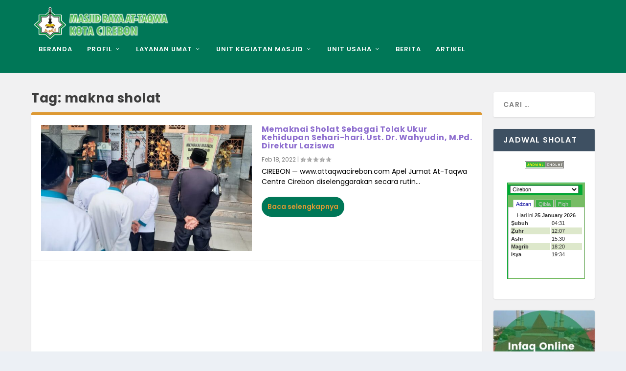

--- FILE ---
content_type: text/html; charset=UTF-8
request_url: https://adzan.tafsirweb.com/ajax.row.php?id=63
body_size: 4242
content:
<?xml version="1.0" encoding="iso-8859-1"?>
<!DOCTYPE html PUBLIC "-//W3C//DTD XHTML 1.0 Transitional//EN" "http://www.w3.org/TR/xhtml1/DTD/xhtml1-transitional.dtd">
<html xmlns="http://www.w3.org/1999/xhtml">
<head>
<title>Adzan ver 3.1.4</title>
<meta http-equiv="Content-Type" content="text/html; charset=iso-8859-1" />
<meta http-equiv="expires" content="0" />
<meta http-equiv="Pragma" content="no-cache" />
<meta name="generator" content="UltraEdit-32 Professional ver 11.20" />
<meta name="description" content="Adzan - islamic prayer time schedule " />
<meta name="keywords" content="Adzan, adzan" />
<meta name="author" content="cahya dsn" />
<link rev="made" href="mailto:cahyadsn@yahoo.com" />
<link rev="website" href="http://www.cdsatrian.com" />
<link rel="shortcut icon" href="images/favicon.ico" />
<link rel="stylesheet" href="style/hijau-custom.css" type="text/css" />
<style>
pre {text-indent: 30px} 

#tabmenu { 
color: #000; 
border-bottom: 1px solid #cccccc; 
margin: 12px 0px 0px 0px; 
padding: 0px; 
z-index: 1; 
padding-left: 10px } 

#tabmenu li { 
display: inline; 
overflow: hidden; 
list-style-type: none; } 

#tabmenu a, a.active { 
color: #cccccc; 
background: #3FAF46;
font: normal 1em verdana, Arial, sans-serif; 
border: 1px solid #cccccc; 
padding: 2px 5px 0px 5px; 
margin: 0px; 
text-decoration: none;
cursor:hand; } 

#tabmenu a.active { 
color: #000099; 
background: #ffffff; 
border-bottom: 3px solid #ffffff; } 

#tabmenu a:hover { 
color: #ffffff; 
background: #9FC0AD; } 

#tabmenu a:visited { 
color: #E8E9BE; } 

#tabmenu a.active:hover { 
background: #ffffff; 
color: #DEDECF; } 

#content {
height:140px;
font: 0.9em/1.3em verdana, sans-serif; 
text-align: justify; 
background: #ffffff; 
padding: 2px; 
border: 1px solid #cccccc; 
border-top: none; 
z-index: 2; } 

#content a { 
text-decoration: none; 
color: #E8E9BE; } 

#content a:hover { background: #aaaaaa; }
</style>
</head>
<body>
<div id="mainContainer" align="center">
<script type="text/javascript" language="JavaScript">
function callAHAH(url, pageElement, callMessage, errorMessage) {
     document.getElementById(pageElement).innerHTML = callMessage;
     try {
     req = new XMLHttpRequest(); /* e.g. Firefox */
     } catch(e) {
       try {
       req = new ActiveXObject("Msxml2.XMLHTTP");  /* some versions IE */
       } catch (e) {
         try {
         req = new ActiveXObject("Microsoft.XMLHTTP");  /* some versions IE */
         } catch (E) {
          req = false;
         } 
       } 
     }
     req.onreadystatechange = function() {responseAHAH(pageElement, errorMessage);};
     req.open("GET",url,true);
     req.send(null);
  }

function responseAHAH(pageElement, errorMessage) {
   var output = '';
   if(req.readyState == 4) {
      if(req.status == 200) {
         output = req.responseText;
         document.getElementById(pageElement).innerHTML = output;
         } else {
         document.getElementById(pageElement).innerHTML = errorMessage+"\n"+output;
         }
      }
  }

</script>
<table cellspacing="0" cellpadding="0" align="center">
<tr>
  <td>
    <form name="frmNav" style="margin:0px; padding:1px; border: solid 1px #00A933;background:#77BC65;">
    <div class="dhtml_title2"><select name="city" id="city" onChange="change_page()" class="inputcity">
<option value="1">Ambarawa</option>
<option value="2">Ambon</option>
<option value="3">Amlapura</option>
<option value="4">Amuntai</option>
<option value="5">Argamakmur</option>
<option value="6">Atambua</option>
<option value="7">Babo</option>
<option value="8">Bagan Siapiapi</option>
<option value="9">Bajawa</option>
<option value="10">Balige</option>
<option value="11">Balik Papan</option>
<option value="12">Banda Aceh</option>
<option value="13">Bandarlampung</option>
<option value="14">Bandung</option>
<option value="15">Bangkalan</option>
<option value="16">Bangkinang</option>
<option value="17">Bangko</option>
<option value="18">Bangli</option>
<option value="19">Banjar</option>
<option value="20">Banjar Baru</option>
<option value="21">Banjarmasin</option>
<option value="22">Banjarnegara</option>
<option value="23">Bantaeng</option>
<option value="24">Banten</option>
<option value="25">Bantul</option>
<option value="26">Banyuwangi</option>
<option value="27">Barabai</option>
<option value="28">Barito</option>
<option value="29">Barru</option>
<option value="30">Batam</option>
<option value="31">Batang</option>
<option value="32">Batu</option>
<option value="33">Baturaja</option>
<option value="34">Batusangkar</option>
<option value="35">Baubau</option>
<option value="36">Bekasi</option>
<option value="37">Bengkalis</option>
<option value="38">Bengkulu</option>
<option value="39">Benteng</option>
<option value="40">Biak</option>
<option value="41">Bima</option>
<option value="42">Binjai</option>
<option value="43">Bireuen</option>
<option value="44">Bitung</option>
<option value="45">Blitar</option>
<option value="46">Blora</option>
<option value="47">Bogor</option>
<option value="48">Bojonegoro</option>
<option value="49">Bondowoso</option>
<option value="50">Bontang</option>
<option value="51">Boyolali</option>
<option value="52">Brebes</option>
<option value="53">Bukit Tinggi</option>
<option value="54">Bulukumba</option>
<option value="55">Buntok</option>
<option value="56">Cepu</option>
<option value="57">Ciamis</option>
<option value="58">Cianjur</option>
<option value="59">Cibinong</option>
<option value="60">Cilacap</option>
<option value="61">Cilegon</option>
<option value="62">Cimahi</option>
<option value="63" selected>Cirebon</option>
<option value="64">Curup</option>
<option value="65">Demak</option>
<option value="66">Denpasar</option>
<option value="67">Depok</option>
<option value="68">Dili</option>
<option value="69">Dompu</option>
<option value="70">Donggala</option>
<option value="71">Dumai</option>
<option value="72">Ende</option>
<option value="73">Enggano</option>
<option value="74">Enrekang</option>
<option value="75">Fakfak</option>
<option value="76">Garut</option>
<option value="77">Gianyar</option>
<option value="78">Gombong</option>
<option value="79">Gorontalo</option>
<option value="80">Gresik</option>
<option value="81">Gunung Sitoli</option>
<option value="82">Indramayu</option>
<option value="83">Jakarta</option>
<option value="84">Jambi</option>
<option value="85">Jayapura</option>
<option value="86">Jember</option>
<option value="87">Jeneponto</option>
<option value="88">Jepara</option>
<option value="89">Jombang</option>
<option value="90">Kabanjahe</option>
<option value="91">Kalabahi</option>
<option value="92">Kalianda</option>
<option value="93">Kandangan</option>
<option value="309">Karanganyar</option>
<option value="94">Karanganyar Kebumen</option>
<option value="95">Karawang</option>
<option value="96">Kasungan</option>
<option value="97">Kayuagung</option>
<option value="98">Kebumen</option>
<option value="99">Kediri</option>
<option value="100">Kefamenanu</option>
<option value="101">Kendal</option>
<option value="102">Kendari</option>
<option value="103">Kertosono</option>
<option value="104">Ketapang</option>
<option value="105">Kisaran</option>
<option value="106">Klaten</option>
<option value="107">Kolaka</option>
<option value="108">Kota Baru Pulau Laut</option>
<option value="109">Kota Bumi</option>
<option value="110">Kota Jantho</option>
<option value="111">Kota Mobagu</option>
<option value="112">Kuala Kapuas</option>
<option value="113">Kuala Kurun</option>
<option value="114">Kuala Pembuang</option>
<option value="115">Kuala Tungkal</option>
<option value="116">Kudus</option>
<option value="117">Kuningan</option>
<option value="118">Kupang</option>
<option value="119">Kutacane</option>
<option value="120">Kutoarjo</option>
<option value="121">Labuhan</option>
<option value="122">Lahat</option>
<option value="123">Lamongan</option>
<option value="124">Langsa</option>
<option value="125">Larantuka</option>
<option value="126">Lawang</option>
<option value="127">Lhoseumawe</option>
<option value="128">Limboto</option>
<option value="129">Lubuk Basung</option>
<option value="130">Lubuk Linggau</option>
<option value="131">Lubuk Pakam</option>
<option value="132">Lubuk Sikaping</option>
<option value="133">Lumajang</option>
<option value="134">Luwuk</option>
<option value="135">Madiun</option>
<option value="136">Magelang</option>
<option value="137">Magetan</option>
<option value="138">Majalengka</option>
<option value="139">Majene</option>
<option value="140">Makale</option>
<option value="141">Makassar</option>
<option value="142">Malang</option>
<option value="143">Mamuju</option>
<option value="144">Manna</option>
<option value="145">Manokwari</option>
<option value="146">Marabahan</option>
<option value="147">Maros</option>
<option value="148">Martapura</option>
<option value="149">Masohi</option>
<option value="150">Mataram</option>
<option value="151">Maumere</option>
<option value="152">Medan</option>
<option value="153">Mempawah</option>
<option value="154">Menado</option>
<option value="155">Mentok</option>
<option value="156">Merauke</option>
<option value="157">Metro</option>
<option value="158">Meulaboh</option>
<option value="159">Mojokerto</option>
<option value="160">Muara Bulian</option>
<option value="161">Muara Bungo</option>
<option value="162">Muara Enim</option>
<option value="163">Muara Teweh</option>
<option value="164">Muaro Sijunjung</option>
<option value="165">Muntilan</option>
<option value="166">Nabire</option>
<option value="167">Negara</option>
<option value="168">Nganjuk</option>
<option value="169">Ngawi</option>
<option value="170">Nunukan</option>
<option value="171">Pacitan</option>
<option value="172">Padang</option>
<option value="173">Padang Panjang</option>
<option value="174">Padang Sidempuan</option>
<option value="175">Pagaralam</option>
<option value="176">Painan</option>
<option value="177">Palangkaraya</option>
<option value="178">Palembang</option>
<option value="179">Palopo</option>
<option value="180">Palu</option>
<option value="181">Pamekasan</option>
<option value="182">Pandeglang</option>
<option value="183">Pangkajene</option>
<option value="184">Pangkajene Sidenreng</option>
<option value="185">Pangkalanbun</option>
<option value="186">Pangkalpinang</option>
<option value="187">Panyabungan</option>
<option value="188">Pare</option>
<option value="189">Parepare</option>
<option value="190">Pariaman</option>
<option value="191">Pasuruan</option>
<option value="192">Pati</option>
<option value="193">Payakumbuh</option>
<option value="194">Pekalongan</option>
<option value="195">Pekan Baru</option>
<option value="196">Pemalang</option>
<option value="197">Pematangsiantar</option>
<option value="198">Pendopo</option>
<option value="199">Pinrang</option>
<option value="200">Pleihari</option>
<option value="201">Polewali</option>
<option value="202">Pondok Gede</option>
<option value="203">Ponorogo</option>
<option value="204">Pontianak</option>
<option value="205">Poso</option>
<option value="206">Prabumulih</option>
<option value="207">Praya</option>
<option value="208">Probolinggo</option>
<option value="209">Purbalingga</option>
<option value="210">Purukcahu</option>
<option value="211">Purwakarta</option>
<option value="212">Purwodadigrobogan</option>
<option value="213">Purwokerto</option>
<option value="214">Purworejo</option>
<option value="215">Putussibau</option>
<option value="216">Raha</option>
<option value="217">Rangkasbitung</option>
<option value="218">Rantau</option>
<option value="219">Rantauprapat</option>
<option value="220">Rantepao</option>
<option value="221">Rembang</option>
<option value="222">Rengat</option>
<option value="223">Ruteng</option>
<option value="224">Sabang</option>
<option value="225">Salatiga</option>
<option value="226">Samarinda</option>
<option value="227">Sampang</option>
<option value="228">Sampit</option>
<option value="229">Sanggau</option>
<option value="230">Sawahlunto</option>
<option value="231">Sekayu</option>
<option value="232">Selong</option>
<option value="233">Semarang</option>
<option value="234">Sengkang</option>
<option value="235">Serang</option>
<option value="236">Serui</option>
<option value="237">Sibolga</option>
<option value="238">Sidikalang</option>
<option value="239">Sidoarjo</option>
<option value="240">Sigli</option>
<option value="241">Singaparna</option>
<option value="242">Singaraja</option>
<option value="243">Singkawang</option>
<option value="244">Sinjai</option>
<option value="245">Sintang</option>
<option value="246">Situbondo</option>
<option value="247">Slawi</option>
<option value="248">Sleman</option>
<option value="249">Soasiu</option>
<option value="250">Soe</option>
<option value="251">Solo</option>
<option value="252">Solok</option>
<option value="253">Soreang</option>
<option value="254">Sorong</option>
<option value="255">Sragen</option>
<option value="256">Stabat</option>
<option value="257">Subang</option>
<option value="258">Sukabumi</option>
<option value="259">Sukoharjo</option>
<option value="260">Sumbawa Besar</option>
<option value="261">Sumedang</option>
<option value="262">Sumenep</option>
<option value="263">Sungai Liat</option>
<option value="264">Sungai Penuh</option>
<option value="265">Sungguminasa</option>
<option value="266">Surabaya</option>
<option value="267">Surakarta</option>
<option value="268">Tabanan</option>
<option value="269">Tahuna</option>
<option value="270">Takalar</option>
<option value="271">Takengon</option>
<option value="272">Tamiang Layang</option>
<option value="273">Tanah Grogot</option>
<option value="274">Tangerang</option>
<option value="275">Tanjung Balai</option>
<option value="276">Tanjung Enim</option>
<option value="277">Tanjung Pandan</option>
<option value="278">Tanjung Pinang</option>
<option value="279">Tanjung Redep</option>
<option value="280">Tanjung Selor</option>
<option value="281">Tapak Tuan</option>
<option value="282">Tarakan</option>
<option value="283">Tarutung</option>
<option value="284">Tasikmalaya</option>
<option value="285">Tebing Tinggi</option>
<option value="286">Tegal</option>
<option value="287">Temanggung</option>
<option value="288">Tembilahan</option>
<option value="289">Tenggarong</option>
<option value="290">Ternate</option>
<option value="291">Tolitoli</option>
<option value="292">Tondano</option>
<option value="293">Trenggalek</option>
<option value="294">Tual</option>
<option value="295">Tuban</option>
<option value="296">Tulung Agung</option>
<option value="297">Ujung Berung</option>
<option value="298">Ungaran</option>
<option value="299">Waikabubak</option>
<option value="300">Waingapu</option>
<option value="301">Wamena</option>
<option value="302">Watampone</option>
<option value="303">Watansoppeng</option>
<option value="304">Wates</option>
<option value="305">Wonogiri</option>
<option value="306">Wonosari</option>
<option value="307">Wonosobo</option>
<option value="308">Yogyakarta</option>
</select>
</div>
    <input type=hidden id="ta" value="1" />
<ul id="tabmenu" > 
<li onclick="makeactive(1)"><a class="" id="tab1">Adzan</a></li> 
<li onclick="makeactive(2)"><a class="" id="tab2">Qibla</a></li>
<li onclick="makeactive(3)"><a class="" id="tab3">Fiqh</a></li> 
</ul> 
<div id="content"></div>
</form>
</td>
</tr>
</table>
</div>
<script type="text/javascript" language="JavaScript">
  function makeactive(tab) { 
    var x=document.getElementById("city").value;
    document.getElementById("tab1").className = ""; 
    document.getElementById("tab2").className = ""; 
    document.getElementById("tab3").className = "";     
    document.getElementById("tab"+tab).className = "active";
    document.getElementById("ta").value=tab;
    if(tab==1){
      callAHAH('ajax/ajax.daily1.php?id='+x, 'content','getting content for<br />Adzan tab. Wait...', 'Error'); 
    }else if(tab==2){
      callAHAH('ajax/ajax.qibla.php?id='+x, 'content','getting content for<br />Qibla tab. Wait...', 'Error'); 
    }else{
      callAHAH('ajax/ajax.param.php', 'content','getting content for<br/>About tab. Wait...', 'Error'); 
    }
  } 
  makeactive(1);
  function change_page(){
    makeactive(document.getElementById("ta").value);
  }

</script>
</body>
</html>

--- FILE ---
content_type: text/html; charset=UTF-8
request_url: https://adzan.tafsirweb.com/ajax/ajax.daily1.php?id=63
body_size: 201
content:
<input type="hidden" name="yr" id="yr" value="2026" />
<input type="hidden" name="mn" id="mn" value="1" />
<input type="hidden" name="dt" id="dt" value="25" />
<input type="hidden" name="tp" id="tp" value="5" />
<table class="table_adzan2">
<tr class=""><td align="center" colspan="2">Hari ini&nbsp;<b>25 January 2026</b></td></tr>
<tr class="table_light"><td align="left"><b>&#x1E62;ubuh</b></td><td>04:31</td></tr>
<tr class="table_dark"><td align="left"><b>&#x1E92;uhr</b></td><td>12:07</td></tr>
<tr class="table_light"><td align="left"><b>Ashr</b></td><td>15:30</td></tr>
<tr class="table_dark"><td align="left"><b>Magrib</b></td><td>18:20</td></tr>
<tr class="table_light"><td align="left"><b>Isya</b></td><td>19:34</td></tr>
</table>


--- FILE ---
content_type: text/css
request_url: https://attaqwacirebon.com/wp-content/et-cache/14925/et-core-unified-cpt-deferred-14925.min.css?ver=1766646997
body_size: 1377
content:
.et_pb_section_0_tb_footer{padding-top:45px;padding-bottom:45px;margin-top:0px;margin-bottom:0px;width:100%}.et_pb_section_0_tb_footer.et_pb_section,.et_pb_section_1_tb_footer.et_pb_section{background-color:#007757!important}.et_pb_section_0_tb_footer.section_has_divider.et_pb_top_divider .et_pb_top_inside_divider{background-image:url([data-uri]);background-size:100% 34px;top:0;height:34px;z-index:10;transform:scale(1,1)}.et_pb_row_0_tb_footer{overflow-x:visible;overflow-y:visible;max-width:2100px}.et_pb_column_0_tb_footer{overflow-x:visible;overflow-y:visible}.et_pb_heading_0_tb_footer .et_pb_heading_container h1,.et_pb_heading_0_tb_footer .et_pb_heading_container h2,.et_pb_heading_0_tb_footer .et_pb_heading_container h3,.et_pb_heading_0_tb_footer .et_pb_heading_container h4,.et_pb_heading_0_tb_footer .et_pb_heading_container h5,.et_pb_heading_0_tb_footer .et_pb_heading_container h6{font-family:'Poppins',Helvetica,Arial,Lucida,sans-serif;font-weight:700;font-size:17px;color:#E09900!important;letter-spacing:-1px;text-align:center}.et_pb_heading_0_tb_footer h1,.et_pb_heading_0_tb_footer h2,.et_pb_heading_0_tb_footer h3,.et_pb_heading_0_tb_footer h4,.et_pb_heading_0_tb_footer h5,.et_pb_heading_0_tb_footer h6,.et_pb_heading_2_tb_footer h1,.et_pb_heading_2_tb_footer h2,.et_pb_heading_2_tb_footer h3,.et_pb_heading_2_tb_footer h4,.et_pb_heading_2_tb_footer h5,.et_pb_heading_2_tb_footer h6,.et_pb_heading_3_tb_footer h1,.et_pb_heading_3_tb_footer h2,.et_pb_heading_3_tb_footer h3,.et_pb_heading_3_tb_footer h4,.et_pb_heading_3_tb_footer h5,.et_pb_heading_3_tb_footer h6{text-shadow:0em 0em 0.3em rgba(0,0,0,0.4)}.et_pb_heading_0_tb_footer{padding-top:0px!important;padding-right:0px!important;padding-left:0px!important;margin-top:0px!important;margin-right:0px!important;margin-bottom:0px!important;margin-left:0px!important;width:100%!important;max-width:100%!important}.et_pb_image_0_tb_footer{margin-top:0px!important;width:45%;max-width:45%;text-align:center}.et_pb_text_0_tb_footer.et_pb_text,.et_pb_text_1_tb_footer.et_pb_text,.et_pb_text_2_tb_footer.et_pb_text,.et_pb_text_3_tb_footer.et_pb_text{color:#FFFFFF!important}.et_pb_text_0_tb_footer{line-height:1em;font-family:'Poppins',Helvetica,Arial,Lucida,sans-serif;font-weight:500;line-height:1em;height:111px;min-height:100px;max-height:100px;padding-top:0px!important;padding-right:0px!important;padding-bottom:0px!important;padding-left:0px!important;margin-top:-28px!important;margin-right:0px!important;margin-bottom:0px!important;margin-left:0px!important}.et_pb_heading_1_tb_footer .et_pb_heading_container h1,.et_pb_heading_1_tb_footer .et_pb_heading_container h2,.et_pb_heading_1_tb_footer .et_pb_heading_container h3,.et_pb_heading_1_tb_footer .et_pb_heading_container h4,.et_pb_heading_1_tb_footer .et_pb_heading_container h5,.et_pb_heading_1_tb_footer .et_pb_heading_container h6,.et_pb_heading_2_tb_footer .et_pb_heading_container h1,.et_pb_heading_2_tb_footer .et_pb_heading_container h2,.et_pb_heading_2_tb_footer .et_pb_heading_container h3,.et_pb_heading_2_tb_footer .et_pb_heading_container h4,.et_pb_heading_2_tb_footer .et_pb_heading_container h5,.et_pb_heading_2_tb_footer .et_pb_heading_container h6,.et_pb_heading_3_tb_footer .et_pb_heading_container h1,.et_pb_heading_3_tb_footer .et_pb_heading_container h2,.et_pb_heading_3_tb_footer .et_pb_heading_container h3,.et_pb_heading_3_tb_footer .et_pb_heading_container h4,.et_pb_heading_3_tb_footer .et_pb_heading_container h5,.et_pb_heading_3_tb_footer .et_pb_heading_container h6{font-family:'Poppins',Helvetica,Arial,Lucida,sans-serif;font-weight:700;font-size:17px;color:#E09900!important;letter-spacing:2px;text-align:left;text-shadow:0em 0.1em 0.1em rgba(0,0,0,0.4)}.et_pb_heading_1_tb_footer h1,.et_pb_heading_1_tb_footer h2,.et_pb_heading_1_tb_footer h3,.et_pb_heading_1_tb_footer h4,.et_pb_heading_1_tb_footer h5,.et_pb_heading_1_tb_footer h6{text-shadow:0em 0.1em 0.1em rgba(0,0,0,0.4)}.et_pb_heading_1_tb_footer,.et_pb_heading_2_tb_footer,.et_pb_heading_3_tb_footer{margin-bottom:20px!important}.et_pb_text_1_tb_footer{font-family:'Poppins',Helvetica,Arial,Lucida,sans-serif;font-weight:500;font-size:12px;mix-blend-mode:multiply;backface-visibility:hidden;overflow-x:visible;overflow-y:visible}.et_pb_text_1_tb_footer h1{font-family:'Poppins',Helvetica,Arial,Lucida,sans-serif;font-weight:600;color:#FFFFFF!important;text-shadow:0.08em 0.08em 0em #FFFFFF}.et_pb_text_1_tb_footer:hover{mix-blend-mode:multiply;backface-visibility:hidden}.et_pb_text_2_tb_footer,.et_pb_text_3_tb_footer{font-family:'Poppins',Helvetica,Arial,Lucida,sans-serif;font-weight:500;font-size:12px}.et_pb_section_1_tb_footer.section_has_divider.et_pb_top_divider .et_pb_top_inside_divider{background-image:url([data-uri]);background-size:100% 2px;top:0;height:2px;z-index:10;transform:scale(1,1)}.et_pb_fullwidth_code_0_tb_footer{padding-top:20px;padding-bottom:20px;margin-top:0px;margin-bottom:0px}@media only screen and (max-width:980px){.et_pb_image_0_tb_footer .et_pb_image_wrap img{width:auto}}@media only screen and (max-width:767px){.et_pb_image_0_tb_footer .et_pb_image_wrap img{width:auto}}

--- FILE ---
content_type: text/css
request_url: https://adzan.tafsirweb.com/style/hijau-custom.css
body_size: 952
content:
body,table  {
  padding: 0px;
  color : #333;
  font-size : 11px;
  font-family : Arial, Helvetica, sans-serif;
}

a {
  color: #aaaaaa;
  text-decoration: none;
}
a:hover {
  color : #cccccc;
  text-decoration : none;
  border-bottom:1px dotted #cccccc;
}
a:active {
  color : #000000;
  text-decoration : none;
  border-bottom:1px dotted #cccccc;
}

.inputcity {
  margin:2px;
  width:140px;
  color: #000000;
  font-family: Arial, Helvetica, sans-serif;
  z-index: -3;
  font-size: 11px;
}
.small {
  color : #333;
  font-size : 10px;
}

select.options, input.options {
  font-size: 8pt;
  border: 1px solid #999;
}

form {
  margin: 0px 0px 0px 0px;
}

fieldset {
  padding:2px;
  border:solid 1px #cccccc;
}

.table_light{
  background:#fff;
}

.table_dark{
  background:#DDE8CB;
}

.table_highlight{
  background:#AFD095;
  /* color:#DDE8CB; */
}

.table_adzan{
  border:1px solid #cccccc;
  width:300px;
  margin-top:5px;
  margin-bottom:5px
}

.table_adzan2{
  width:150px;
  margin-top:5px;
  margin-bottom:5px
}

.table_header{
  background:#77BC65;
  color:#333333;
  font-weight:bold;
}

.table_copyright{
  background:#3FAF46;
  color:#ffffff;
  font-size:8pt;
}

.table_navigasi{
  background:#3FAF46;
  /*color:#dddddd;*/
  color:#ffffff;
  font-weight:bold;
}

.table_title{
  background:#3FAF46;
  color:#fff;
}

.table_block_title{
  background:#77BC65;
  color:#333333;
}

.table_block_content{
  text-align:left;
  background:#DDE8CB;
  color:#333333;
}
.button{
  background:#cccccc;
  border:solid 1px #00A933;
  font-size:9pt;
  font-weight:bold;
}
.footer1 {
	margin-left: auto;
	margin-right: auto;
	margin-top: 0px;
	margin-bottom: 2px;
	padding: 10px;
	border: 1px solid #cccccc;
  background: #ECECEC;
  text-align: center;
  font-weight:bold;
}
.header1 {
	margin-left: auto;
	margin-right: auto;
	margin-top: 0px;
	margin-bottom: 0px;
	padding: 10px;
	border: 1px solid #cccccc;
	color:#fff;
  position:relative;
  background-color: #cccccc;
  font-weight:bold;
  font-size:16pt;
}
h1 {
	font-size: 15px;
	font-weight: bold;
 	color: #00A933;
	padding: 10px 10px 4px 0px;
 	text-align: left;
	border-bottom: 1px solid #00A933;
	margin-bottom: 10px;

}
.install-form {
  position: relative;
	text-align: left;
	float: right;
	width: 69%;
}
.form-block {
	border: 1px solid #cccccc;
	background: #ECECEF;
	padding-top: 5px;
	padding-left: 5px;
	padding-bottom: 5px;
	padding-right: 5px;
}
.clr {
    clear:both;
}

.ctr {
	text-align: center;
}
table.content2 {
	width: 98%;
}

table.content2 td {
	color : #333333;
	font-size: 11px;
}
.install-text {
  position: relative;
	text-align: left;
	width: 30%;
	float: left;
}
.table-header{
  background:#cfcfcf;
  padding:2px;
}
.inputbox {
  width:220px;
	color: #999;
	font-family: Arial, Helvetica, sans-serif;
	z-index: -3;
	font-size: 11px;
}
.inputbox2 {
	color: #999;
	font-family: Arial, Helvetica, sans-serif;
	z-index: -3;
	font-size: 11px;
}
.inputNumber {
  text-align: right;
	color: #999;
	font-family: Arial, Helvetica, sans-serif;
	z-index: -3;
	font-size: 11px;
}
.far-right {
  position: relative;
	text-align: right;
	float: right;
}
#break {
	height: 20px;
}
.dhtml_title{
  text-align:left;
	color:#FFF;
	font-size:11px;
	background-color:#00A933;
	width:430px;
	margin-bottom:2px;
	margin-top:2px;
	padding-left:2px;
	height:20px;
	overflow:hidden;
	cursor:pointer;
}
.dhtml_content{
	border:1px solid #00A933;
	background-color:#DDE8CB;
	width:430px;
  visibility:hidden;
	height:0px;
	overflow:hidden;
	position:relative;

}
.dhtml_content_main{
	padding:1px;
	font-size:10px;	
	position:relative;
}

.dhtml_title2{
  text-align:left;
	color:#FFF;
	font-size:11px;
	background-color:#00A933;
	width:150px;
	margin-bottom:2px;
	margin-top:2px;
	padding-left:2px;
	height:22px;
	overflow:hidden;
	cursor:pointer;
}
.dhtml_content2{
	border:1px solid #00A933;
	background-color:#DDE8CB;
	width:150px;
  visibility:hidden;
	height:0px;
	overflow:hidden;
	position:relative;

}
